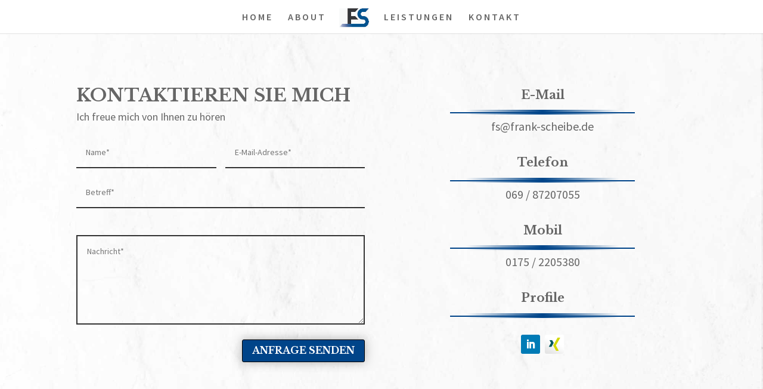

--- FILE ---
content_type: text/css
request_url: https://frank-scheibe.de/wp-content/cache/et/537/et-core-unified-17679634151769.min.css
body_size: 3179
content:
#main-header .nav li ul a{color:rgba(0,0,0,0.7)}#top-menu li a{font-size:16px}body.et_vertical_nav .container.et_search_form_container .et-search-form input{font-size:16px!important}#top-menu li a,.et_search_form_container input{letter-spacing:3px}.et_search_form_container input::-moz-placeholder{letter-spacing:3px}.et_search_form_container input::-webkit-input-placeholder{letter-spacing:3px}.et_search_form_container input:-ms-input-placeholder{letter-spacing:3px}#top-menu li.current-menu-ancestor>a,#top-menu li.current-menu-item>a,.et_color_scheme_red #top-menu li.current-menu-ancestor>a,.et_color_scheme_red #top-menu li.current-menu-item>a,.et_color_scheme_pink #top-menu li.current-menu-ancestor>a,.et_color_scheme_pink #top-menu li.current-menu-item>a,.et_color_scheme_orange #top-menu li.current-menu-ancestor>a,.et_color_scheme_orange #top-menu li.current-menu-item>a,.et_color_scheme_green #top-menu li.current-menu-ancestor>a,.et_color_scheme_green #top-menu li.current-menu-item>a{color:rgba(0,0,0,0.6)}#footer-widgets .footer-widget a,#footer-widgets .footer-widget li a,#footer-widgets .footer-widget li a:hover{color:#ffffff}.footer-widget{color:#ffffff}.footer-widget .et_pb_widget div,.footer-widget .et_pb_widget ul,.footer-widget .et_pb_widget ol,.footer-widget .et_pb_widget label{line-height:1.7em}#et-footer-nav .bottom-nav li.current-menu-item a{color:#2ea3f2}#footer-bottom{background-color:rgba(0,0,0,0)}#footer-info{font-size:10px}#footer-bottom .et-social-icon a{font-size:10px}body .et_pb_button:hover,.woocommerce a.button.alt:hover,.woocommerce-page a.button.alt:hover,.woocommerce button.button.alt:hover,.woocommerce-page button.button.alt:hover,.woocommerce input.button.alt:hover,.woocommerce-page input.button.alt:hover,.woocommerce #respond input#submit.alt:hover,.woocommerce-page #respond input#submit.alt:hover,.woocommerce #content input.button.alt:hover,.woocommerce-page #content input.button.alt:hover,.woocommerce a.button:hover,.woocommerce-page a.button:hover,.woocommerce button.button:hover,.woocommerce-page button.button:hover,.woocommerce input.button:hover,.woocommerce-page input.button:hover,.woocommerce #respond input#submit:hover,.woocommerce-page #respond input#submit:hover,.woocommerce #content input.button:hover,.woocommerce-page #content input.button:hover{border-radius:0px}@media only screen and (min-width:981px){.et_header_style_left #et-top-navigation,.et_header_style_split #et-top-navigation{padding:21px 0 0 0}.et_header_style_left #et-top-navigation nav>ul>li>a,.et_header_style_split #et-top-navigation nav>ul>li>a{padding-bottom:21px}.et_header_style_split .centered-inline-logo-wrap{width:42px;margin:-42px 0}.et_header_style_split .centered-inline-logo-wrap #logo{max-height:42px}.et_pb_svg_logo.et_header_style_split .centered-inline-logo-wrap #logo{height:42px}.et_header_style_centered #top-menu>li>a{padding-bottom:8px}.et_header_style_slide #et-top-navigation,.et_header_style_fullscreen #et-top-navigation{padding:12px 0 12px 0!important}.et_header_style_centered #main-header .logo_container{height:42px}.et_header_style_centered.et_hide_primary_logo #main-header:not(.et-fixed-header) .logo_container,.et_header_style_centered.et_hide_fixed_logo #main-header.et-fixed-header .logo_container{height:7.56px}.et-fixed-header #top-menu li a{font-size:14px}}@media only screen and (min-width:1350px){.et_pb_row{padding:27px 0}.et_pb_section{padding:54px 0}.single.et_pb_pagebuilder_layout.et_full_width_page .et_post_meta_wrapper{padding-top:81px}.et_pb_fullwidth_section{padding:0}}	h1,h2,h3,h4,h5,h6{font-family:'Libre Baskerville',Georgia,"Times New Roman",serif}body,input,textarea,select{font-family:'Source Sans Pro',Helvetica,Arial,Lucida,sans-serif}div.et_pb_section.et_pb_section_0{background-image:url(https://frank-scheibe.de/wp-content/uploads/2019/07/nordwood-themes-524102-unsplash.jpg)!important}.et_pb_contact_form_0 .input:hover::-ms-input-placeholder{color:}.et_pb_text_3{font-family:'Source Sans Pro',Helvetica,Arial,Lucida,sans-serif;font-size:20px;text-align:center;padding-bottom:10px!important;margin-top:-20px!important}.et_pb_divider_0:hover:before{border-top-width:px}.et_pb_divider_0:before{border-top-color:#004489;border-top-width:2px}.et_pb_divider_0{background-image:radial-gradient(circle at center,#004489 0%,rgba(41,196,169,0) 83%);max-height:8px;margin-top:-15px!important;width:64%}.et_pb_text_2{font-family:'Libre Baskerville',Georgia,"Times New Roman",serif;font-weight:700;font-size:20px}.et_pb_contact_form_0 .et_pb_contact_submit{box-shadow:0px 0px 18px 0px rgba(0,0,0,0.3)}.et_pb_contact_form_0 .input:focus:hover::-ms-input-placeholder{color:}.et_pb_contact_form_0 .input:focus:hover::-moz-placeholder{color:}.et_pb_contact_form_0 .input:focus:hover::-webkit-input-placeholder{color:}.et_pb_contact_form_0 .input:focus:hover,.et_pb_contact_form_0 .input:focus:hover::placeholder{color:}.et_pb_contact_form_0 .input:hover::-moz-placeholder{color:}.et_pb_divider_1{background-image:radial-gradient(circle at center,#004489 0%,rgba(41,196,169,0) 83%);max-height:8px;margin-top:-15px!important;width:64%}.et_pb_contact_form_0 .input:hover::-webkit-input-placeholder{color:}.et_pb_contact_form_0 .input:hover,.et_pb_contact_form_0 .input:hover::placeholder{color:}.et_pb_contact_form_0 .input:focus:hover{background-color:}.et_pb_contact_form_0 .input:hover,.et_pb_contact_form_0 .input[type="checkbox"]:hover+label i,.et_pb_contact_form_0 .input[type="radio"]:hover+label i{background-color:}body #page-container .et_pb_section .et_pb_contact_form_0.et_pb_contact_form_container.et_pb_module .et_pb_button:hover:after{color:}body.et_button_custom_icon #page-container .et_pb_contact_form_0.et_pb_contact_form_container.et_pb_module .et_pb_button:after{font-size:16px}.et_pb_section_0{min-height:901px;height:87vh}body #page-container .et_pb_section .et_pb_contact_form_0.et_pb_contact_form_container.et_pb_module .et_pb_button{color:#ffffff!important;border-width:1px!important;border-color:#000000;font-size:16px;font-family:'Libre Baskerville',Georgia,"Times New Roman",serif!important;font-weight:700!important;background-color:#004489;margin-top:10px!important}.et_pb_contact_field_3.et_pb_contact_field .input:focus:hover::-ms-input-placeholder{color:}.et_pb_contact_field_3.et_pb_contact_field .input:focus:hover::-moz-placeholder{color:}.et_pb_text_4{font-family:'Libre Baskerville',Georgia,"Times New Roman",serif;font-weight:700;font-size:20px}.et_pb_divider_1:before{border-top-color:#004489;border-top-width:2px}.et_pb_contact_field_3.et_pb_contact_field .input:focus:hover,.et_pb_contact_field_3.et_pb_contact_field .input:focus:hover::placeholder{color:}.et_pb_section_1{min-height:235px;z-index:10;box-shadow:0px 2px 18px 0px rgba(0,0,0,0.3)}.et_pb_text_12.et_pb_text{color:rgba(255,255,255,0.59)!important}.et_pb_row_2.et_pb_row{padding-top:16px;padding-bottom:0px}.et_pb_section_2.et_pb_section{padding-top:0px;padding-bottom:10px;background-color:#002c49!important}.et_pb_text_11{font-family:'Libre Baskerville',Georgia,"Times New Roman",serif;font-weight:700;font-size:16px}.et_pb_text_11.et_pb_text{color:#ffffff!important}.et_pb_text_10{font-family:'Libre Baskerville',Georgia,"Times New Roman",serif;font-weight:700;font-size:16px}.et_pb_text_10.et_pb_text{color:#ffffff!important}.et_pb_text_9{font-family:'Libre Baskerville',Georgia,"Times New Roman",serif;font-weight:700;font-size:16px}.et_pb_text_9.et_pb_text{color:#ffffff!important}.et_pb_section_1.et_pb_section{padding-top:44px;padding-bottom:0px;margin-top:-28px;background-color:rgba(0,47,79,0.97)!important}.et_pb_social_media_follow li.et_pb_social_media_follow_network_0 a{width:auto;height:auto}.et_pb_divider_1:hover:before{border-top-width:px}.et_pb_divider_3:hover:before{border-top-width:px}.et_pb_divider_3:before{border-top-color:#004489;border-top-width:2px}.et_pb_divider_3{background-image:radial-gradient(circle at center,#004489 0%,rgba(41,196,169,0) 83%);max-height:8px;margin-top:-15px!important;width:64%}.et_pb_text_8{font-family:'Libre Baskerville',Georgia,"Times New Roman",serif;font-weight:700;font-size:20px}.et_pb_text_7{font-family:'Source Sans Pro',Helvetica,Arial,Lucida,sans-serif;font-size:20px;text-align:center;padding-bottom:10px!important;margin-top:-20px!important}.et_pb_divider_2:hover:before{border-top-width:px}.et_pb_divider_2:before{border-top-color:#004489;border-top-width:2px}.et_pb_divider_2{background-image:radial-gradient(circle at center,#004489 0%,rgba(41,196,169,0) 83%);max-height:8px;margin-top:-15px!important;width:64%}.et_pb_text_6{font-family:'Libre Baskerville',Georgia,"Times New Roman",serif;font-weight:700;font-size:20px}.et_pb_text_5{font-family:'Source Sans Pro',Helvetica,Arial,Lucida,sans-serif;font-size:20px;text-align:center;padding-bottom:10px!important;margin-top:-20px!important}.et_pb_contact_field_3.et_pb_contact_field .input:focus:hover::-webkit-input-placeholder{color:}body #page-container .et_pb_section .et_pb_contact_form_0.et_pb_contact_form_container.et_pb_module .et_pb_button:after{font-size:1.6em}.et_pb_contact_field_3.et_pb_contact_field .input:hover::-ms-input-placeholder{color:}.et_pb_contact_field_0.et_pb_contact_field .input:hover::-ms-input-placeholder{color:}.et_pb_contact_field_1.et_pb_contact_field .input:hover::-moz-placeholder{color:}.et_pb_contact_field_1.et_pb_contact_field .input:hover::-webkit-input-placeholder{color:}.et_pb_contact_field_1.et_pb_contact_field .input:hover,.et_pb_contact_field_1.et_pb_contact_field .input:hover::placeholder{color:}.et_pb_contact_field_3.et_pb_contact_field .input:hover::-moz-placeholder{color:}.et_pb_contact_field_1.et_pb_contact_field .input:hover,.et_pb_contact_field_1.et_pb_contact_field .input+label:hover i{background-color:}.et_pb_contact_field_1.et_pb_contact_field .input,.et_pb_contact_field_1.et_pb_contact_field .input+label i{background-color:rgba(0,0,0,0)}.et_pb_contact_field_0.et_pb_contact_field .input:focus:hover::-ms-input-placeholder{color:}.et_pb_contact_field_0.et_pb_contact_field .input:focus:hover::-moz-placeholder{color:}.et_pb_contact_field_0.et_pb_contact_field .input:focus:hover::-webkit-input-placeholder{color:}.et_pb_contact_field_0.et_pb_contact_field .input:focus:hover,.et_pb_contact_field_0.et_pb_contact_field .input:focus:hover::placeholder{color:}.et_pb_contact_field_0.et_pb_contact_field .input:hover::-moz-placeholder{color:}.et_pb_contact_field_1.et_pb_contact_field .input:focus:hover,.et_pb_contact_field_1.et_pb_contact_field .input:focus:hover::placeholder{color:}.et_pb_contact_field_0.et_pb_contact_field .input:hover::-webkit-input-placeholder{color:}.et_pb_contact_field_0.et_pb_contact_field .input:hover,.et_pb_contact_field_0.et_pb_contact_field .input:hover::placeholder{color:}.et_pb_contact_field_0.et_pb_contact_field .input:focus:hover,.et_pb_contact_field_0.et_pb_contact_field .input:focus+label:hover i{background-color:}.et_pb_contact_field_0.et_pb_contact_field .input:hover,.et_pb_contact_field_0.et_pb_contact_field .input+label:hover i{background-color:}.et_pb_contact_field_0.et_pb_contact_field .input,.et_pb_contact_field_0.et_pb_contact_field .input+label i{background-color:rgba(0,0,0,0)}.et_pb_text_1{font-family:'Source Sans Pro',Helvetica,Arial,Lucida,sans-serif;font-size:18px;margin-top:-15px!important;margin-bottom:23px!important}.et_pb_text_0{font-family:'Libre Baskerville',Georgia,"Times New Roman",serif;font-weight:700;font-size:30px}.et_pb_row_0.et_pb_row{padding-top:55px;padding-bottom:70px}.et_pb_row_0{min-height:1335px}.et_pb_section_0.et_pb_section{padding-top:37px;padding-bottom:0px}.et_pb_contact_field_1.et_pb_contact_field .input:hover::-ms-input-placeholder{color:}.et_pb_contact_field_1.et_pb_contact_field .input:focus:hover,.et_pb_contact_field_1.et_pb_contact_field .input:focus+label:hover i{background-color:}.et_pb_contact_field_1.et_pb_contact_field .input:focus:hover::-webkit-input-placeholder{color:}.et_pb_contact_field_2.et_pb_contact_field .input:hover::-moz-placeholder{color:}.et_pb_contact_field_3.et_pb_contact_field .input:hover::-webkit-input-placeholder{color:}.et_pb_contact_field_3.et_pb_contact_field .input:hover,.et_pb_contact_field_3.et_pb_contact_field .input:hover::placeholder{color:}.et_pb_contact_field_3.et_pb_contact_field .input:focus:hover,.et_pb_contact_field_3.et_pb_contact_field .input:focus+label:hover i{background-color:}.et_pb_contact_field_3.et_pb_contact_field .input:hover,.et_pb_contact_field_3.et_pb_contact_field .input+label:hover i{background-color:}.et_pb_contact_field_3.et_pb_contact_field .input,.et_pb_contact_field_3.et_pb_contact_field .input+label i{background-color:rgba(0,0,0,0)}.et_pb_contact_field_2.et_pb_contact_field .input:focus:hover::-ms-input-placeholder{color:}.et_pb_contact_field_2.et_pb_contact_field .input:focus:hover::-moz-placeholder{color:}.et_pb_contact_field_1.et_pb_contact_field .input:focus:hover::-moz-placeholder{color:}.et_pb_contact_field_2.et_pb_contact_field .input:focus:hover,.et_pb_contact_field_2.et_pb_contact_field .input:focus:hover::placeholder{color:}.et_pb_contact_field_2.et_pb_contact_field .input:hover::-ms-input-placeholder{color:}.et_pb_contact_field_2.et_pb_contact_field .input:focus:hover::-webkit-input-placeholder{color:}.et_pb_contact_field_2.et_pb_contact_field .input:hover::-webkit-input-placeholder{color:}.et_pb_contact_field_2.et_pb_contact_field .input:hover,.et_pb_contact_field_2.et_pb_contact_field .input+label:hover i{background-color:}.et_pb_contact_field_1.et_pb_contact_field .input:focus:hover::-ms-input-placeholder{color:}.et_pb_contact_field_2.et_pb_contact_field .input:hover,.et_pb_contact_field_2.et_pb_contact_field .input:hover::placeholder{color:}.et_pb_contact_field_2.et_pb_contact_field .input,.et_pb_contact_field_2.et_pb_contact_field .input+label i{background-color:rgba(0,0,0,0)}.et_pb_text_12{font-family:'Libre Baskerville',Georgia,"Times New Roman",serif}.et_pb_contact_field_2.et_pb_contact_field .input:focus:hover,.et_pb_contact_field_2.et_pb_contact_field .input:focus+label:hover i{background-color:}.et_pb_contact_form_container .et_pb_contact_field_3.et_pb_contact_field .input,.et_pb_contact_form_container .et_pb_contact_field_3.et_pb_contact_field .input[type="checkbox"]+label i,.et_pb_contact_form_container .et_pb_contact_field_3.et_pb_contact_field .input[type="radio"]+label i{border-width:2px;border-style:double}.et_pb_social_media_follow_network_1 a.icon{background-size:contain;background-image:url(https://frank-scheibe.de/wp-content/uploads/2019/07/XNG.png)!important}.et_pb_column_5{z-index:9;position:relative}.et_pb_column_0{z-index:9;position:relative}.et_pb_contact_form_container .et_pb_contact_field_2.et_pb_contact_field .input,.et_pb_contact_form_container .et_pb_contact_field_2.et_pb_contact_field .input[type="checkbox"]+label i,.et_pb_contact_form_container .et_pb_contact_field_2.et_pb_contact_field .input[type="radio"]+label i{border-bottom-width:2px}.et_pb_column_4{z-index:9;position:relative}.et_pb_column_1{z-index:9;position:relative}.et_pb_contact_form_container .et_pb_contact_field_0.et_pb_contact_field .input,.et_pb_contact_form_container .et_pb_contact_field_0.et_pb_contact_field .input[type="checkbox"]+label i,.et_pb_contact_form_container .et_pb_contact_field_0.et_pb_contact_field .input[type="radio"]+label i{border-bottom-width:2px}.et_pb_column_3{z-index:9;position:relative}p.et_pb_contact_field_3{padding-top:30px}.et_pb_column_2{z-index:9;position:relative}.et_pb_contact_form_container .et_pb_contact_field_1.et_pb_contact_field .input,.et_pb_contact_form_container .et_pb_contact_field_1.et_pb_contact_field .input[type="checkbox"]+label i,.et_pb_contact_form_container .et_pb_contact_field_1.et_pb_contact_field .input[type="radio"]+label i{border-bottom-width:2px}.et_pb_social_media_follow_network_0 a.icon{background-color:#007bb6!important}.et_pb_row_1.et_pb_row{margin-top:-11px!important;margin-right:auto!important;margin-left:auto!important;margin-left:auto!important;margin-right:auto!important;padding-bottom:11px}.et_pb_divider_3.et_pb_module{margin-left:auto!important;margin-right:auto!important}.et_pb_divider_1.et_pb_module{margin-left:auto!important;margin-right:auto!important}.et_pb_divider_0.et_pb_module{margin-left:auto!important;margin-right:auto!important}.et_pb_divider_2.et_pb_module{margin-left:auto!important;margin-right:auto!important}@media only screen and (max-width:980px){body #page-container .et_pb_section .et_pb_contact_form_0.et_pb_contact_form_container.et_pb_module .et_pb_button{padding-left:1em;padding-right:1em}body #page-container .et_pb_section .et_pb_contact_form_0.et_pb_contact_form_container.et_pb_module .et_pb_button:hover{padding-left:0.7em;padding-right:2em}body #page-container .et_pb_section .et_pb_contact_form_0.et_pb_contact_form_container.et_pb_module .et_pb_button:after{display:inline-block;opacity:0}body #page-container .et_pb_section .et_pb_contact_form_0.et_pb_contact_form_container.et_pb_module .et_pb_button:hover:after{opacity:1}.et_pb_text_2{padding-top:50px!important}.et_pb_contact_form_container .et_pb_contact_field_0.et_pb_contact_field .input,.et_pb_contact_form_container .et_pb_contact_field_0.et_pb_contact_field .input[type="checkbox"]+label i,.et_pb_contact_form_container .et_pb_contact_field_0.et_pb_contact_field .input[type="radio"]+label i{border-bottom-width:2px}.et_pb_contact_form_container .et_pb_contact_field_1.et_pb_contact_field .input,.et_pb_contact_form_container .et_pb_contact_field_1.et_pb_contact_field .input[type="checkbox"]+label i,.et_pb_contact_form_container .et_pb_contact_field_1.et_pb_contact_field .input[type="radio"]+label i{border-bottom-width:2px}.et_pb_contact_form_container .et_pb_contact_field_2.et_pb_contact_field .input,.et_pb_contact_form_container .et_pb_contact_field_2.et_pb_contact_field .input[type="checkbox"]+label i,.et_pb_contact_form_container .et_pb_contact_field_2.et_pb_contact_field .input[type="radio"]+label i{border-bottom-width:2px}.et_pb_contact_form_container .et_pb_contact_field_3.et_pb_contact_field .input,.et_pb_contact_form_container .et_pb_contact_field_3.et_pb_contact_field .input[type="checkbox"]+label i,.et_pb_contact_form_container .et_pb_contact_field_3.et_pb_contact_field .input[type="radio"]+label i{border-bottom-width:2px}.et_pb_social_media_follow li.et_pb_social_media_follow_network_0 a{padding-top:0px;padding-right:0px;padding-bottom:0px}.et_pb_social_media_follow_network_0{margin-right:-9px!important;margin-bottom:0px!important}.et_pb_social_media_follow_network_1{margin-top:50px!important;margin-right:-25px!important}}@media only screen and (max-width:767px){.et_pb_text_0{font-size:23px}.et_pb_text_0 p{line-height:1em}body #page-container .et_pb_section .et_pb_contact_form_0.et_pb_contact_form_container.et_pb_module .et_pb_button{padding-left:1em;padding-right:1em}body #page-container .et_pb_section .et_pb_contact_form_0.et_pb_contact_form_container.et_pb_module .et_pb_button:hover{padding-left:0.7em;padding-right:2em}body #page-container .et_pb_section .et_pb_contact_form_0.et_pb_contact_form_container.et_pb_module .et_pb_button:after{display:inline-block;opacity:0}body #page-container .et_pb_section .et_pb_contact_form_0.et_pb_contact_form_container.et_pb_module .et_pb_button:hover:after{opacity:1}.et_pb_section_1.et_pb_section{margin-top:434px}.et_pb_contact_form_container .et_pb_contact_field_0.et_pb_contact_field .input,.et_pb_contact_form_container .et_pb_contact_field_0.et_pb_contact_field .input[type="checkbox"]+label i,.et_pb_contact_form_container .et_pb_contact_field_0.et_pb_contact_field .input[type="radio"]+label i{border-bottom-width:2px}.et_pb_contact_form_container .et_pb_contact_field_1.et_pb_contact_field .input,.et_pb_contact_form_container .et_pb_contact_field_1.et_pb_contact_field .input[type="checkbox"]+label i,.et_pb_contact_form_container .et_pb_contact_field_1.et_pb_contact_field .input[type="radio"]+label i{border-bottom-width:2px}.et_pb_contact_form_container .et_pb_contact_field_2.et_pb_contact_field .input,.et_pb_contact_form_container .et_pb_contact_field_2.et_pb_contact_field .input[type="checkbox"]+label i,.et_pb_contact_form_container .et_pb_contact_field_2.et_pb_contact_field .input[type="radio"]+label i{border-bottom-width:2px}.et_pb_contact_form_container .et_pb_contact_field_3.et_pb_contact_field .input,.et_pb_contact_form_container .et_pb_contact_field_3.et_pb_contact_field .input[type="checkbox"]+label i,.et_pb_contact_form_container .et_pb_contact_field_3.et_pb_contact_field .input[type="radio"]+label i{border-bottom-width:2px}}@media all and (max-width:980px){.et_pb_social_media_follow_network_1{position:relative;bottom:70px;right:30px}}#main-footer{height:0!important;overflow:hidden}.et_pb_section.et_pb_section_8.et_pb_with_background.et_section_regular{margin-bottom:-27px!important}.icon.et_pb_with_border{margin-bottom:-9px}